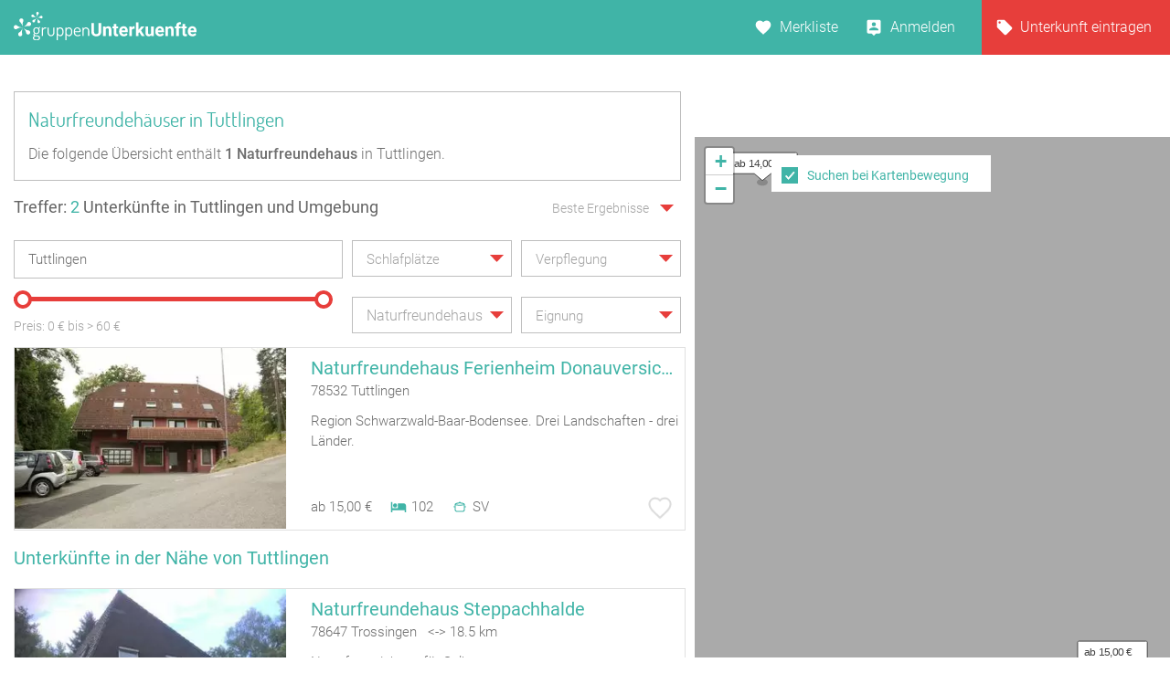

--- FILE ---
content_type: text/html; charset=UTF-8
request_url: https://www.gruppenunterkuenfte.de/naturfreundehaus__tuttlingen-NF-T.html
body_size: 23286
content:

<!DOCTYPE html>
<html lang="de">
  <head>
    <meta charset="UTF-8">

    <meta name="viewport" content="user-scalable=no, width=device-width, maximum-scale=1, initial-scale=1.0">
    <meta name="qmobile-web-app-capable" content="yes">


		<meta http-equiv="cache-control" content="no-cache">
		<meta http-equiv="pragma" content="no-cache">
		<meta http-equiv="expires" content="0">

    <title>Naturfreundehaus in Tuttlingen finden</title>

    	 <meta name="description" content="Die redaktionell gepflegte Naturfreundehaus Liste mit Gruppenunterkünften in Tuttlingen">

		<link rel='stylesheet' href='assets/site_cm2.css?v=8q=23836' type='text/css' media='all'>


<script src="js/mobile-detect.js"></script>

<link rel="stylesheet" href="leaflet/leaflet.css" crossorigin="">
<script src="leaflet/leaflet.js" crossorigin=""></script>

<link rel="stylesheet" href="leaflet/leaflet.responsive.popup.css">
<script src="leaflet/leaflet.responsive.popup.js"></script>


<script type='text/javascript' src='jsneu/gushrink_20241019_153515.js'></script>
<!--- <script src='jsneu/snazzy-info-window.js'></script> -->

<script src='jsneu/jquery.session.js'></script>

<style>
.leaflet-popup-content-wrapper {
	padding: 0px;
	border-radius: 0px;

}

.leaflet-popup-content {
		width:249px;
		min-height:280px;

		margin-left:0px;
		margin-right:0px;
}
.leaflet-container a {
	color: #40B4A7;
}


#overlay{
  position: fixed;
  top: 0;
  z-index: 100;
  width: 100%;
  height:100%;
  display: none;
  background: rgba(0,0,0,0.1);
}

.cv-spinner {
  height: 100%;
  display: flex;
  justify-content: center;
  align-items: center;
}
.spinner {
  width: 80px;
  height: 80px;
  border: 4px #ddd solid;
  border-top: 4px #2e93e6 solid;
  border-radius: 50%;
  animation: sp-anime 1.4s infinite linear;
}
@keyframes sp-anime {
  100% {
    transform: rotate(360deg);
  }
}
.is-hide{
  display:none;
}

#site-header {
}
</style>

<!-- Global site tag (gtag.js) - Google Analytics -->
<script async src="https://www.googletagmanager.com/gtag/js?id=UA-107537499-1"></script>
<script>
  window.dataLayer = window.dataLayer || [];
  function gtag(){dataLayer.push(arguments);}
  gtag('js', new Date());

  gtag('config', 'UA-107537499-1');
</script>

<link rel="stylesheet" href="css/cmstyle.css">

  </head>
  <body id="results" class="results-lp rangeslider map toggle datepicker suggestToggle">
    <header id="site-header">

      <section id="topbar">

        <div class="gr-6@desktop gr-6@desktop-wide hide@phone-pt hide@phone-ls hide@tablet-pt hide@tablet-ls">
          <div id="logo">
            <a href="https://www.gruppenunterkuenfte.de/"><img alt="" src="assets/img/logo--gh-weiss.svg" width="200"></a>
          </div>
        </div>

        <div class="hide@desktop hide@desktop-wide gr-9@phone-pt gr-9@phone-ls gr-9@tablet-pt gr-9@tablet-ls">
          <button class="resultnav">
          	<a href="https://www.gruppenunterkuenfte.de/"><img alt="" src="assets/img/icon--goback.svg" width=21 height=21></a>
          </button>
          <button id="mapbutton" class="resultnav resultnav-map" style="margin: auto;width: 80%;">
            <span class="resultnav resultnav-icon--map" style="margin-top:-10px;"></span>
            <span class="resultnav resultnav-label" style="margin-top:-10px;">Karte</span>
          </button>
          <button class="resultnav resultnav-list" style="margin: auto;width: 80%;">
            <span class="resultnav resultnav-icon--list" style="margin-top:-10px;"></span>
            <span class="resultnav resultnav-label" style="margin-top:-10px;">Liste</span>
          </button>
        </div>

        <div class="gr-6@desktop gr-6@desktop-wide gr-3@phone-pt gr-3@phone-ls gr-3@tablet-pt gr-3@tablet-ls nopad">

          <nav id="usernav">
            <ul>
              <li>
                <a href="suchergebnisse.php?type=watchlist" class="merkliste" id="MERK">Merkliste </a>
              </li>
              <li>
                  <a href="anbieter-bereich.html" class="anmelden">Anmelden</a>
              </li>
              <li>
                <a href="eintragseite.php" class="eintragen">Unterkunft eintragen</a>
              </li>
            </ul>
          </nav>

          <nav id="usernav-mobile">
            <button class="usernav-toggle">
              <img alt="" src="assets/img/icon--mobile-nav-toggle.svg">
            </button>
            <ul>
              <li>
                <a href="https://www.gruppenunterkuenfte.de/" class="eintragen">Startseite</a>
              </li>
              <li>
                <a href="suchergebnisse.php?type=watchlist" class="merkliste" id="MERK2">Merkliste </a>
              </li>
              <li>
                <a href="eintragseite.php" class="eintragen">Unterkunft eintragen</a>
              </li>
              <li>
                  <a href="anbieter-bereich.html" class="anmelden">Anmelden</a>
              </li>
              <li>
                <a href="impressum.html" class="eintragen">Impressum</a>
              </li>
              <li>
                <a href="#" class="merkliste">Kontakt</a>
              </li>
            </ul>
          </nav>

        </div>

      </section>

      <section id="topbar-white"></section>

    </header>

    <!-- MAIN SECTION START -->
    <section id="main">

      <section id="lp-header">
        <h2>Naturfreundehäuser in Tuttlingen</h2>
<p>
        Die folgende Übersicht enthält <strong><span itemprop="offerCount">1</span> Naturfreundehaus</strong> in Tuttlingen.
           </p>
      </section>


<style type="text/css">


  .mobileShow {margin-top:0px;font-size:15px;}

  /* Smartphone Portrait and Landscape */
  @media only screen
    and (min-device-width : 320px)
    and (max-device-width : 480px){
      .mobileShow {margin-top:8px;font-size:16px;}
  }

  .mobix { font-size:15px; }

  /* Smartphone Portrait and Landscape */
  @media only screen
    and (min-device-width : 320px)
    and (max-device-width : 480px){
      .mobix {font-size:15px;color: #A3A3A3;}
  }

  .cminfow {
    background: #dddddd;
  }


	.mybutton {
    display: block;
    height: 50px;
    background: #E73E3B;
    border: 0;
    width: 234px;
    color: #fff;
    cursor:pointer;
    font-size: 16px;
    text-transform: uppercase;
    -webkit-transition: .3s;
    transition: .3s;
    font-weight: 400;
	}

	.myhead2 {
    font-size: 17px;
    color: #40B4A7;
    text-decoration: none;
    font-family: 'Roboto';
	}
	.myhead3 {
		color: #6E6E6E;
    font-size: 14px;
    text-decoration: none;
    font-family: 'Roboto';
	}
	.mypreis1 {
    font-size: 14px;
    color: #6E6E6E;
    text-decoration: none;
    -webkit-transition: .3s;
    transition: .3s;
    font-family: 'Roboto';
    font-weight: 100;
	}


span.bedcount {
    background: url(assets/img/icon--bedcount.svg) no-repeat center left;
    padding-right: 12px;
    padding-left: 25px;

    font-size: 14px;
    color: #6E6E6E;
    text-decoration: none;
    -webkit-transition: .3s;
    transition: .3s;
    font-family: 'Roboto';
    font-weight: 100;
}

span.dis {
    background: url(assets/img/icon--dis.svg) no-repeat center left;
    padding-right: 12px;
    padding-left: 25px;

    font-size: 14px;
    color: #6E6E6E;
    text-decoration: none;
    -webkit-transition: .3s;
    transition: .3s;
    font-family: 'Roboto';
    font-weight: 100;

}
span.meals {
    background: url(assets/img/icon--meals.svg) no-repeat center left;
    padding-right: 12px;
    padding-left: 25px;

    font-size: 14px;
    color: #6E6E6E;
    text-decoration: none;
    -webkit-transition: .3s;
    transition: .3s;
    font-family: 'Roboto';
    font-weight: 100;

}
span.tents {
    background: url(img/icon--camps-green.svg) no-repeat center left;
    padding-right: 4px;
    padding-left: 34px;

    font-size: 14px;
    color: #6E6E6E;
    text-decoration: none;
    -webkit-transition: .3s;
    transition: .3s;
    font-family: 'Roboto';
    font-weight: 100;

}
span.cooking {
    background: url(assets/img/icon--cooking.svg) no-repeat center left;
    padding-right: 0px;
    padding-left: 25px;

    font-size: 14px;
    color: #6E6E6E;
    text-decoration: none;
    -webkit-transition: .3s;
    transition: .3s;
    font-family: 'Roboto';
    font-weight: 100;

}

@media only screen and (max-width: 575px)
{

	span.tents {
	    background: url(img/icon--camps-green.svg) no-repeat center left;
	    padding-right: 4px;
	    padding-left: 25px;
	}

}

input[type=text]::-ms-clear {
  display:none; /* This sets the cross color as red. */
  /* The cross can be hidden by setting the display attribute as "none" */
}


body#results section#main section#filter div.searchSuggest ul li a:hover {
    background: #dddddd;
}


.btnx {
  background-color: #e73e3b;
  border: none;
  color: white;
  padding: 0px 0px;
  text-align: center;
  font-size: 17px;
  margin: 0px 0px;
  transition: 0.3s;
}

.btnx:hover {
	background-color: #5CBFB4;
  color: white;
  font-size: 18px;
}


.mapitem--fullscreen {
    position: absolute;
    height:126px;
    left: 0;
    bottom: 0;
    width: 100%;
    z-index: 10000;
}

.bg-white {
    background: #fff;
}

.mkitem {
    box-shadow: 0 1px 4px rgba(41,51,57,.5);
    color: #37454d;
    margin-bottom: 8px;
    position: relative;
    width: 100%;
}

.flexbox .item__image-area {
    -webkit-flex: 1 0 auto;
    flex: 1 0 auto;
}

.item__image-area {
    float: left;
    padding: 8px 4px 8px 8px;
    width: 32.5%;
    -webkit-flex: 0 0 auto;
    flex: 0 0 auto;
    max-width: 180px;
}
*, :after, :before {
    -webkit-box-sizing: border-box;
    -moz-box-sizing: border-box;
    box-sizing: border-box;
}

.flexbox .item__flex-column {
    display: -webkit-flex;
    display: flex;
    -webkit-flex-direction: column;
    flex-direction: column;
    -webkit-justify-content: space-between;
    justify-content: space-between;
    -webkit-align-items: stretch;
    align-items: stretch;
}

.item__flex-column {
    float: left;
    width: 67.5%;
    -webkit-flex: 1 0 auto;
    flex: 1 0 auto;
}
*, :after, :before {
    -webkit-box-sizing: border-box;
    -moz-box-sizing: border-box;
    box-sizing: border-box;
}

div.bild {
   width:110px;
   height:110px;
   overflow:hidden;
}
div.bild img {
   margin-top:0px;
   margin-left:0px;
}

.shorten-long-text{
   white-space: nowrap;
   overflow: hidden;
   width: 100%;
   text-overflow: ellipsis;
}

.weiterlink {
	color:#40B4A7;
	font-weight:500;
	text-decoration: none;
}


#resultmap { position:absolute; height: 180px;margin-top:50px; }

</style>


      <!-- FILTER SECTION START -->
      <section id="filter">

        <div class="row">

          <div class="hide@phone-pt hide@phone-ls hide@tablet-pt hide@tablet-ls gr-9@desktop gr-9@desktop-wide">
            <span class="result-title" id="trefferanzeige">Treffer: <span class="highlight">2</span> Unterkünfte in Tuttlingen und Umgebung</span>
          </div>

          <div class="gr-3 hide@phone-pt hide@phone-ls hide@tablet-pt hide@tablet-ls tar filtersort">
            <dl class="dropdown single sort">
                <dt>
                  <a href="#">
                    <span class="hida">Beste Ergebnisse</span>
                    <p class="singleSel"></p>
                  </a>
                </dt>
                <dd>
                  <div class="singleSelect">
                    <ul>
                      <li><input id="sort1" name="sort" type="radio" value="Beste Ergebnisse" checked="checked"><label for="sort1">Beste Ergebnisse</label></li>
                      <li><input id="sort2" name="sort" type="radio" value="Preis aufsteigend" ><label for="sort2">Preis aufsteigend</label></li>
                      <li><input id="sort3" name="sort" type="radio" value="Preis absteigend" ><label for="sort3">Preis absteigend</label></li>
                      <li><input id="sort4" name="sort" type="radio" value="Betten aufsteigend" ><label for="sort4">Betten aufsteigend</label></li>
                      <li><input id="sort5" name="sort" type="radio" value="Betten absteigend" ><label for="sort5">Betten absteigend</label></li>
                    </ul>
                  </div>
                </dd>
              </dl>
          </div>

        </div>

        <div class="row">

          <div class="gr-12@phone-pt gr-12@phone-ls gr-12@tablet-pt gr-12@tablet-ls gr-6@desktop gr-6@desktop-wide">
            <div class="search">

              <input id="sucheingabe" type="text" class="cmxwraper2 filterinput suggestDD" data-toggle="searchSuggest" placeholder="Wo soll‘s hingehen?" value="Tuttlingen" onfocus="this.placeholder = ''" onblur="this.placeholder = 'Wo soll‘s hingehen?'">

              <div class="searchSuggest collapsed" style="width:99.5%;" >
	            	<span id="suchergebnisse">
	            	Keine Daten
	            	</span>
              </div>

              <button class="search" id="searchbutton">
                <span class="btn-icon"></span>
              </button>
            </div>
          </div>

          <div class="gr-12@phone-pt gr-12@phone-ls hide@tablet-pt hide@tablet-ls hide@desktop hide@desktop-wide tar">
            <button class="hidefirstcollapse more fold" data-toggle="hidefirst" style="font-size:14px;margin-top:6px;" id="filtertext">Filter vorhanden</button>
          </div>

          <div class="gr-12@phone-pt gr-12@phone-ls gr-6@tablet-pt gr-6@tablet-ls gr-3@desktop gr-3@desktop-wide hidefirst">
            <dl class="dropdown single filterlist">
              <dt>
                <a href="#">
                  <span class="hida">Schlafplätze</span>
                  <p class="singleSel"></p>
                </a>
              </dt>
              <dd>
                <div class="singleSelect">
                  <ul>
                    <li><input id="sp0" name="sp" type="radio" value="Schlafplätze"><label style="font-size:15px;" for="sp0">Keine Auswahl</label></li>
                    <li><input id="sp1" name="sp" type="radio" value="mind. 10 Betten" ><label style="font-size:15px;" for="sp1">mind. 10 Betten</label></li>
                    <li><input id="sp2" name="sp" type="radio" value="mind. 20 Betten" ><label style="font-size:15px;" for="sp2">mind. 20 Betten</label></li>
                    <li><input id="sp3" name="sp" type="radio" value="mind. 30 Betten" ><label style="font-size:15px;" for="sp3">mind. 30 Betten</label></li>
                    <li><input id="sp4" name="sp" type="radio" value="mind. 50 Betten" ><label style="font-size:15px;" for="sp4">mind. 50 Betten</label></li>
                    <li><input id="sp5" name="sp" type="radio" value="mind. 100 Betten" ><label style="font-size:15px;" for="sp5">mind. 100 Betten</label></li>
                  </ul>
                </div>
              </dd>
            </dl>
          </div>




          <div class="gr-12@phone-pt gr-12@phone-ls gr-6@tablet-pt gr-6@tablet-ls gr-3@desktop gr-3@desktop-wide hidefirst">
            <dl class="dropdown multi filterlist verpflegung">
              <dt>
                <a href="#">
                  <span class="hida" style="display:block;">Verpflegung</span>
                  <p class="multiSel mobileShow" style='color: #A3A3A3;line-height:40px;white-space: nowrap;'></p>
                </a>
              </dt>
              <dd>

                <div class="multiSelect">
                  <ul>
                    <li><input name='myverpflegung' id="vp1" type="checkbox" value="Vollverpflegung" ><label style="font-size:15px;" for="vp1">Vollverpflegung</label></li>
                    <li><input name='myverpflegung' id="vp2" type="checkbox" value="Selbstverpflegung" ><label style="font-size:15px;" for="vp2">Selbstverpflegung</label></li>
                    <li><input name='myverpflegung' id="vp3" type="checkbox" value="Halbpension" ><label style="font-size:15px;" for="vp3">Halbpension</label></li>
                    <li><input name='myverpflegung' id="vp4" type="checkbox" value="Übernachtung mit Frühstück" ><label style="font-size:15px;" for="vp4">Übernachtung mit Frühstück</label></li>
                  </ul>
                </div>
              </dd>
            </dl>
          </div>

        </div>

        <div class="row mt20 hidefirst">

          <div class="gr-12@phone-pt gr-12@phone-ls gr-12@tablet-pt gr-12@tablet-ls gr-6@desktop gr-6@desktop-wide ">

            <div class="wrapslider">
              <div id="rangeslider-element" style="width:96%;"></div>
              <div class="slidervalues">
                <span class="slidertitle">Preis: </span><span id="rangeslider-from"></span> € bis <span id=biggerprice></span>&nbsp;<span id="rangeslider-to"></span> €
              </div>

            </div>
          </div>

          <div class="gr-12@phone-pt gr-12@phone-ls gr-12@tablet-pt gr-12@tablet-ls gr-3@desktop gr-3@desktop-wide hidefirst">
            <dl class="dropdown multi filterlist kategorie">
                <dt>
                  <a href="#">

                    <span class="hida" style="display:none;">Kategorie</span>
                    <p class="multiSel mobileShow" style='color: #A3A3A3;line-height:40px;font-size:16px;white-space: nowrap;'>Naturfreundehaus</p>
                  </a>
                </dt>
                <dd>
                  <div class="multiSelect">
                    <ul>
                    	<li><input name='kategorie' id="BA" type="checkbox" value="Bauernhof" ><label style='font-size:15px;color: #A3A3A3;' for="BA">Bauernhof</label></li><li><input name='kategorie' id="BI" type="checkbox" value="Bildungsstätte" ><label style='font-size:15px;color: #A3A3A3;' for="BI">Bildungsstätte</label></li><li><input name='kategorie' id="CP" type="checkbox" value="Campingplatz (Bungalow)" ><label style='font-size:15px;color: #A3A3A3;' for="CP">Campingplatz (Bungalow)</label></li><li><input name='kategorie' id="FA" type="checkbox" value="Familienferienstätte" ><label style='font-size:15px;color: #A3A3A3;' for="FA">Familienferienstätte</label></li><li><input name='kategorie' id="FD" type="checkbox" value="Feriendorf" ><label style='font-size:15px;color: #A3A3A3;' for="FD">Feriendorf</label></li><li><input name='kategorie' id="HS" type="checkbox" value="Ferienhaus ab 10 Personen" ><label style='font-size:15px;color: #A3A3A3;' for="HS">Ferienhaus ab 10 Personen</label></li><li><input name='kategorie' id="FH" type="checkbox" value="Freizeitheim / Ferienheim" ><label style='font-size:15px;color: #A3A3A3;' for="FH">Freizeitheim / Ferienheim</label></li><li><input name='kategorie' id="GF" type="checkbox" value="Ferienzentrum (Gewerbl.)" ><label style='font-size:15px;color: #A3A3A3;' for="GF">Ferienzentrum (Gewerbl.)</label></li><li><input name='kategorie' id="GH" type="checkbox" value="Gästehaus" ><label style='font-size:15px;color: #A3A3A3;' for="GH">Gästehaus</label></li><li><input name='kategorie' id="HH" type="checkbox" value="Heuhotel" ><label style='font-size:15px;color: #A3A3A3;' for="HH">Heuhotel</label></li><li><input name='kategorie' id="JB" type="checkbox" value="Jugendbildungsstätte" ><label style='font-size:15px;color: #A3A3A3;' for="JB">Jugendbildungsstätte</label></li><li><input name='kategorie' id="JG" type="checkbox" value="Jugendgästehaus" ><label style='font-size:15px;color: #A3A3A3;' for="JG">Jugendgästehaus</label></li><li><input name='kategorie' id="JH" type="checkbox" value="Jugendherberge" ><label style='font-size:15px;color: #A3A3A3;' for="JH">Jugendherberge</label></li><li><input name='kategorie' id="JW" type="checkbox" value="Jugendwaldheim" ><label style='font-size:15px;color: #A3A3A3;' for="JW">Jugendwaldheim</label></li><li><input name='kategorie' id="KL" type="checkbox" value="Kloster" ><label style='font-size:15px;color: #A3A3A3;' for="KL">Kloster</label></li><li><input name='kategorie' id="NF" type="checkbox" value="Naturfreundehaus" checked='checked'><label style='font-size:15px;color: #A3A3A3;' for="NF">Naturfreundehaus</label></li><li><input name='kategorie' id="RE" type="checkbox" value="Reiterhof" ><label style='font-size:15px;color: #A3A3A3;' for="RE">Reiterhof</label></li><li><input name='kategorie' id="SS" type="checkbox" value="Segel-, Surf u. Sportschule" ><label style='font-size:15px;color: #A3A3A3;' for="SS">Segel-, Surf u. Sportschule</label></li><li><input name='kategorie' id="SL" type="checkbox" value="Schullandheim" ><label style='font-size:15px;color: #A3A3A3;' for="SL">Schullandheim</label></li><li><input name='kategorie' id="SU" type="checkbox" value="Schützenhalle" ><label style='font-size:15px;color: #A3A3A3;' for="SU">Schützenhalle</label></li><li><input name='kategorie' id="TH" type="checkbox" value="Tagungshaus / Seminarhaus" ><label style='font-size:15px;color: #A3A3A3;' for="TH">Tagungshaus / Seminarhaus</label></li><li><input name='kategorie' id="WH" type="checkbox" value="Wanderheim" ><label style='font-size:15px;color: #A3A3A3;' for="WH">Wanderheim</label></li><li><input name='kategorie' id="XX" type="checkbox" value="Sonstiges Gruppenhaus" ><label style='font-size:15px;color: #A3A3A3;' for="XX">Sonstiges Gruppenhaus</label></li><li><input name='kategorie' id="YY" type="checkbox" value="Schiffe / Seltenes" ><label style='font-size:15px;color: #A3A3A3;' for="YY">Schiffe / Seltenes</label></li><li><input name='kategorie' id="SV" type="checkbox" value="Selbstversorgerhaus" ><label style='font-size:15px;color: #A3A3A3;' for="SV">Selbstversorgerhaus</label></li><li><input name='kategorie' id="ZP" type="checkbox" value="Zeltplatz / Zeltlager" ><label style='font-size:15px;color: #A3A3A3;' for="ZP">Zeltplatz / Zeltlager</label></li>                    </ul>
                  </div>
                </dd>
              </dl>
          </div>

          <div class="gr-12@phone-pt gr-12@phone-ls gr-12@tablet-pt gr-12@tablet-ls gr-3@desktop gr-3@desktop-wide hidefirst">
            <dl class="dropdown multi filterlist">
                <dt>
                  <a href="#">
                    <span class="hida" style="display:block;">Eignung</span>
                    <p class="multiSel mobileShow" style='color: #A3A3A3;font-size:16px;white-space: nowrap;'></p>
                  </a>
                </dt>
                <dd>
                  <div class="multiSelect">
                    <ul>
                      <li><input name='myeignung' id="eg1" type="checkbox"  value="Ferienfreizeiten"><label style='font-size:15px;color: #A3A3A3;' for="eg1">Ferienfreizeiten</label></li>
                      <li><input name='myeignung' id="eg2" type="checkbox"  value="Klassenfahrten"><label style='font-size:15px;color: #A3A3A3;' for="eg2">Klassenfahrten</label></li>
                      <li><input name='myeignung' id="eg3" type="checkbox"  value="Seminare"><label style='font-size:15px;color: #A3A3A3;' for="eg3">Seminare</label></li>
                      <li><input name='myeignung' id="eg4" type="checkbox"  value="Familienfreizeiten"><label style='font-size:15px;color: #A3A3A3;' for="eg4">Familienfreizeiten</label></li>
                      <li><input name='myeignung' id="eg5" type="checkbox"  value="Chor Musikprobe"><label style='font-size:15px;color: #A3A3A3;' for="eg5">Chor Musikprobe</label></li>
                      <li><input name='myeignung' id="eg6" type="checkbox"  value="Private Feiern"><label style='font-size:15px;color: #A3A3A3;' for="eg6">Private Feiern</label></li>
                      <li><input name='myeignung' id="eg7" type="checkbox"  value="Rollstuhlgerecht"><label style='font-size:15px;color: #A3A3A3;' for="eg7">Rollstuhlgerecht</label></li>
                      <li><input name='myeignung' id="eg8" type="checkbox"  value="Zeltplatz"><label style='font-size:15px;color: #A3A3A3;' for="eg8">Zeltplatz</label></li>
                    </ul>
                  </div>
                </dd>
              </dl>
          </div>

        </div>



      </section>
      <!-- FILTER SECTION END -->

      <!-- RESULTS SECTION START -->
      <section id="results" class="row">

        <div class="gr-6@phone-pt gr-6@phone-ls gr-9@tablet-pt gr-9@tablet-ls hide@desktop hide@desktop-wide mb20">

          <span id="trefferanzeige2" class="result-title">Treffer: <span class="highlight">2</span> Unterkünfte in Tuttlingen und Umgebung</span>
        </div>

        <div class="gr-6@phone-pt gr-6@phone-ls gr-3@tablet-pt gr-3@tablet-ls hide@desktop hide@desktop-wide tar filtersort mb20">
          <dl class="dropdown single sort">
            <dt>
              <a href="#" style="padding-right:14px;">
                    <span class="hida" >Beste Ergebnisse</span>
                <p class="singleSel" style="color:#A3A3A3"></p>
              </a>
            </dt>
            <dd>
              <div class="singleSelect">
                <ul>
                  <li><input id="msort1" name="msort" type="radio" value="Beste Ergebnisse" checked="checked"><label for="msort1">Beste Ergebnisse</label></li>
                  <li><input id="msort2" name="msort" type="radio" value="Preis aufsteigend" ><label for="msort2">Preis aufsteigend</label></li>
                  <li><input id="msort3" name="msort" type="radio" value="Preis absteigend" ><label for="msort3">Preis absteigend</label></li>
                  <li><input id="msort4" name="msort" type="radio" value="Betten aufst." ><label for="msort4">Betten aufsteigend</label></li>
                  <li><input id="msort5" name="msort" type="radio" value="Betten abst." ><label for="msort5">Betten absteigend</label></li>
                </ul>
              </div>
            </dd>
          </dl>
        </div>

        <div class="gr-12" id="hausliste" style="padding-right:0px;">
          <article data-marker="marker_1" id="xmarker_1" >
            <a  id="jhausnr6425"  href="/Naturfreundehaus-Ferienheim-Donauversickerung__t6425.html">
              <div class="inner hxlink" data-picker="6425">

              <div class="entry-thumbnail gr-5 nopad">
<div class="gr-6@desktop gr-6@desktop-wide hide@phone-pt hide@phone-ls hide@tablet-pt hide@tablet-ls" style="width:100%;padding:0px;">
                <img alt="" width=297 style="height:198px;width:297px;" height=198 src="img-webp/n321x214/Naturfreundehaus-Ferienheim-Donauversickerung__t6425.webp">
</div>
<!-- MOBIL -->
          <div class="gr-6@phone-pt gr-6@phone-ls gr-9@tablet-pt gr-9@tablet-ls gr-10@tablet-ls gr-11@tablet-ls gr-12@phone-pt gr-12@phone-ls hide@desktop hide@desktop-wide" style="width:100%;padding:0px;">
          	<img alt="" src="img-webp/n321x214/Naturfreundehaus-Ferienheim-Donauversickerung__t6425.webp">
          	</div>

              </div>

              <div class="entry-info gr-7" style="padding-right:0px;">
                <div class="info-head">
<!-- DESKTOP -->
          <div class="gr-6@desktop gr-6@desktop-wide hide@phone-pt hide@phone-ls hide@tablet-pt hide@tablet-ls" style="width:100%;padding:0px;">
                  <h2 style="white-space: nowrap;overflow: hidden;text-overflow: ellipsis">Naturfreundehaus Ferienheim Donauversickerung</h2>

                  <span style="text-overflow: ellipsis;overflow: hidden;white-space: nowrap;font-family:roboto;font-style:normal;font-weight:300;font-size: 15px;color: #6E6E6E;">
78532 Tuttlingen</span>

          </div>

<!-- MOBIL -->
          <div class="gr-6@phone-pt gr-6@phone-ls gr-9@tablet-pt gr-9@tablet-ls gr-10@tablet-ls gr-11@tablet-ls gr-12@phone-pt gr-12@phone-ls hide@desktop hide@desktop-wide" style="width:100%;padding:0px;">
                  <h2>Naturfreundehaus Ferienheim Donauversickerung</h2>

                  <span style="font-family:roboto;font-style:normal;font-weight:300;font-size: 13px;color: #6E6E6E;">
78532 Tuttlingen</span>

          </div>

                </div>
                <div class="info1" style="margin-top:14px;margin-bottom:10px;">
                	Region Schwarzwald-Baar-Bodensee. Drei Landschaften - drei Länder.                </div>

          		<div class="gr-6@desktop gr-6@desktop-wide hide@phone-pt hide@phone-ls hide@tablet-pt hide@tablet-ls" style="width:100%;padding:0px;">

                <div class="info2" style="width:370px;position:absolute;bottom:10px;">
                  <div class="pricerange" style="float:left;">ab 15,00 &euro;</div>

                  <div data-balloon="Anzahl der Betten" style="float:left;padding-left:20px;"><div style="float:left;margin-top:2px;padding-right:5px;"><img alt="" style="width:18px;height:18px;" src="assets/img/icon--bedcount.svg"></div>102</div>
									<div data-balloon="Selbstverpflegung" style="float:left;padding-left:20px;"><div style="float:left;margin-top:2px;padding-right:5px;"><img alt="" style="width:18px;height:18px;" src="assets/img/icon--cooking.svg"></div>SV</div>
                </div>
                <div class="favorite " data-balloon="Merken" data-balloon-pos="up" onclick='WatchList2(6425,this);return false;'></div>
               </div>
<!-- MOB -->
                <div class="gr-6@phone-pt gr-6@phone-ls gr-9@tablet-pt gr-9@tablet-ls gr-10@tablet-ls gr-11@tablet-ls gr-12@phone-pt gr-12@phone-ls hide@desktop hide@desktop-wide" style="padding:0px;margin-top:-2px;">

                 <div class="info2">
                  <span class="pricerange">ab 15,00 &euro;&nbsp;</span>
                    <div style="margin-top:-2px;">


                  <span class="bedcount" data-balloon="Anzahl der Betten">102</span>
	<span class="cooking" data-balloon="Selbstverpflegung">SV</span>
										</div>
                	</div>
<!--
                	<div  class="favorite " data-balloon="Merken" data-balloon-pos="up" style="position:absolute;bottom:18px;" onclick='WatchList2(6425,this);return false;'>X</div>
-->
                </div>

              </div>

              </div>
            </a>
          </article>
<article>
	<div class="inner">
		<h2 style="color: #40B4A7;font-family:'Roboto';font-size:20px;white-space: nowrap;overflow: hidden;text-overflow: ellipsis;margin-top:20px;margin-bottom:20px;height:23px;">
		Unterkünfte in der Nähe von Tuttlingen			</h2>
	</div>
</article>
          <article data-marker="marker_2" id="xmarker_2" >
            <a  id="jhausnr4440"  href="/Naturfreundehaus-Steppachhalde__i4440.html">
              <div class="inner hxlink" data-picker="4440">

              <div class="entry-thumbnail gr-5 nopad">
<div class="gr-6@desktop gr-6@desktop-wide hide@phone-pt hide@phone-ls hide@tablet-pt hide@tablet-ls" style="width:100%;padding:0px;">
                <img alt="" width=297 style="height:198px;width:297px;" height=198 src="img-webp/n321x214/Naturfreundehaus-Steppachhalde__t4440.webp">
</div>
<!-- MOBIL -->
          <div class="gr-6@phone-pt gr-6@phone-ls gr-9@tablet-pt gr-9@tablet-ls gr-10@tablet-ls gr-11@tablet-ls gr-12@phone-pt gr-12@phone-ls hide@desktop hide@desktop-wide" style="width:100%;padding:0px;">
          	<img alt="" src="img-webp/n321x214/Naturfreundehaus-Steppachhalde__t4440.webp">
          	</div>

              </div>

              <div class="entry-info gr-7" style="padding-right:0px;">
                <div class="info-head">
<!-- DESKTOP -->
          <div class="gr-6@desktop gr-6@desktop-wide hide@phone-pt hide@phone-ls hide@tablet-pt hide@tablet-ls" style="width:100%;padding:0px;">
                  <h2 style="white-space: nowrap;overflow: hidden;text-overflow: ellipsis">Naturfreundehaus Steppachhalde</h2>

                  <span style="text-overflow: ellipsis;overflow: hidden;white-space: nowrap;font-family:roboto;font-style:normal;font-weight:300;font-size: 15px;color: #6E6E6E;">
78647 Trossingen&nbsp;&nbsp;&nbsp;&lt;-&gt; 18.5 km</span>

          </div>

<!-- MOBIL -->
          <div class="gr-6@phone-pt gr-6@phone-ls gr-9@tablet-pt gr-9@tablet-ls gr-10@tablet-ls gr-11@tablet-ls gr-12@phone-pt gr-12@phone-ls hide@desktop hide@desktop-wide" style="width:100%;padding:0px;">
                  <h2>Naturfreundehaus Steppachhalde</h2>

                  <span style="font-family:roboto;font-style:normal;font-weight:300;font-size: 13px;color: #6E6E6E;">
78647 Trossingen</span>

          </div>

                </div>
                <div class="info1" style="margin-top:14px;margin-bottom:10px;">
                	Naturfreundehaus für Selbstversorger                </div>

          		<div class="gr-6@desktop gr-6@desktop-wide hide@phone-pt hide@phone-ls hide@tablet-pt hide@tablet-ls" style="width:100%;padding:0px;">

                <div class="info2" style="width:370px;position:absolute;bottom:10px;">
                  <div class="pricerange" style="float:left;">ab 14,00 &euro;</div>

                  <div data-balloon="Anzahl der Betten" style="float:left;padding-left:20px;"><div style="float:left;margin-top:2px;padding-right:5px;"><img alt="" style="width:18px;height:18px;" src="assets/img/icon--bedcount.svg"></div>37</div>
                  <div data-balloon="Behindertengerecht" style="float:left;padding-left:20px;"><div style="float:left;margin-top:2px;padding-right:5px;"><img alt="" style="width:18px;height:18px;" src="assets/img/icon--dis.svg"></div>ganz</div>
									<div data-balloon="Selbstverpflegung" style="float:left;padding-left:20px;"><div style="float:left;margin-top:2px;padding-right:5px;"><img alt="" style="width:18px;height:18px;" src="assets/img/icon--cooking.svg"></div>SV</div>
                </div>
                <div class="favorite " data-balloon="Merken" data-balloon-pos="up" onclick='WatchList2(4440,this);return false;'></div>
               </div>
<!-- MOB -->
                <div class="gr-6@phone-pt gr-6@phone-ls gr-9@tablet-pt gr-9@tablet-ls gr-10@tablet-ls gr-11@tablet-ls gr-12@phone-pt gr-12@phone-ls hide@desktop hide@desktop-wide" style="padding:0px;margin-top:-2px;">

                 <div class="info2">
                  <span class="pricerange">ab 14,00 &euro;&nbsp;</span>
                    <div style="margin-top:-2px;">


                  <span class="bedcount" data-balloon="Anzahl der Betten">37</span>
                  <span class="dis" data-balloon="Behindertengerecht">ganz</span>
	<span class="cooking" data-balloon="Selbstverpflegung">SV</span>
										</div>
                	</div>
<!--
                	<div  class="favorite " data-balloon="Merken" data-balloon-pos="up" style="position:absolute;bottom:18px;" onclick='WatchList2(4440,this);return false;'>X</div>
-->
                </div>

              </div>

              </div>
            </a>
          </article>
        </div>


      </section>
      <!-- RESULTS SECTION END -->

      <!-- PAGINATION SECTION START -->
      <section id="pagination" class="row">

        <div class="gr-12">
<span class="title">1 - 2 von 2 Unterk&uuml;nften</span>
          <ul></ul>        </div>
      </section>
      <!-- PAGINATION SECTION END -->

    </section>
    <!-- MAIN SECTION END -->


<div id="overlay">
  <div class="cv-spinner">
    <span class="spinner"></span>
  </div>
</div>

    <section id="resultmap"></section>

		<section id="js-mapitem-fullscreen" class="mapitem--fullscreen" style="z-index:1000;display:none;">
					<a id=item_hauslink2 href="/Naturfreundehaus-Steppachhalde__i4440.html" class="active">
            <article class="mkitem bg-white" data-item="13702" style="height:100%">

          		<div class="item__image-area">

								<div class="item__image-wrapper item__image-wrapper--mapview pos-relative mkitem" style="height:110px;width:110px;overflow:hidden;">
								<img id="item_hausbild" class="item__image border-radius" src="" alt="Relais-Königsberg" itemprop="photo" style="height:110px;overflow:hidden;">
								</div>

          		</div>

          		<div class="item__flex-column" style="padding-left:10px;padding-top:13px;">

								<h3 style="margin-bottom:0px;height:18px;" class="shorten-long-text"><b id="item_name" style="color: #40B4A7;font-size:13px;font-weight:400;font-family: 'Roboto';">Relais Königsberg</b></h3>

									<div class="servcieicons" style="font-size:12px;margin-top:10px;">
										<table >
											<tr>
												<td style="width:30px;">
													<img alt="" style="position:relative;top:5px;width:18px;height:18px;" src="assets/img/icon--bedcount.svg">
												</td>
												<td>
													<span id=item_bettenzahl>40</span>&nbsp;&nbsp;<span id=item_text_betten>Betten</span>
												</td>
											</tr>
											<tr>
												<td>
													<img alt="" style="position:relative;top:5px;width:18px;height:18px;" src="assets/img/icon--meals.svg">
												</td>
													<td>
														<span id=item_verpflegung >Selbst- und Vollverpflegung</span>
													</td>
											</tr>
										</table>

										<table style="margin-top:14px;">
											<tr >
												<td style="width:70%;">
													<span id="item_preis_a"><b id="item_preis" style="">12,34</b> Nacht</span>
													<span id="item_preis_b">Preis auf Anfrage</span>
												</td>
												<td style="width:20%;padding-top:4px;padding-right:15px;">
													<a class="weiterlink" id=item_hauslink href=https://www.gruppenunterkuenfte.de><b>mehr&nbsp;...</b></a>
												</td>
											</tr>
										</table>

					        </div>
							</div>
             </article>
          </a>

    </section>


    <div id="map-filter-switch" style="width:240px;margin-left:34px;height:40px;margin-top:60px;">
		    <div style="margin-top:0px;margin-left:-6px;display:none;" id="mapbuttonsuche">
		    	<button class="btnx" style="cursor:pointer;height:50px;width:240px;border-style:none;" id="suchehierwiederholen" type="button" aria-busy="false">Suche hier wiederholen</button>
		    </div>

	    	<div style="margin-left:5px;margin-top:7px;" id="mapbuttonkarte">
	    		<input  type="checkbox" id="usemap"> <label for="usemap">Suchen bei Kartenbewegung</label>
	      </div>
    </div>


		<footer>


      <div class="container">



        <div class="footer-area hide@phone-pt hide@phone-ls gr-6@tablet-pt gr-6@tablet-ls gr-3@desktop gr-3@desktop-wide">
          
          <h4>Beliebte Regionen</h4>
          
          <ul>
            
<li><a href="franken__r1.html" title="Franken">Franken</a></li><li><a href="mittelhessen-R.html" title="Mittelhessen">Mittelhessen</a></li><li><a href="hochsauerland-R.html" title="Hochsauerland">Hochsauerland</a></li><li><a href="allgaeu__r135.html" title="Allgäu">Allgäu</a></li><li><a href="pfaelzerwald-R.html" title="Pfälzerwald">Pfälzerwald</a></li><li><a href="binnenland-schleswig-holstein-R.html" title="Binnenland Schleswig-Holstein">Binnenland Schleswig-Holstein</a></li><li><a href="eifel__r45.html" title="Eifel">Eifel</a></li><li><a href="biosphaerenreservat-oberlausitzer-heide-und-teichlandschaft-R.html" title="Biosphärenreservat Oberlausitzer Heide- und Teichlandschaft">Biosphärenreservat Oberlausitzer Heide- und Teichlandschaft</a></li><li><a href="norddeutschland-R.html" title="Norddeutschland">Norddeutschland</a></li><li><a href="mitteldeutschland-R.html" title="Mitteldeutschland">Mitteldeutschland</a></li>            
          </ul>
        
        </div>
        
        <div class="footer-area hide@phone-pt hide@phone-ls gr-6@tablet-pt gr-6@tablet-ls gr-3@desktop gr-3@desktop-wide">
          
          <h4>Beliebte Kategorien</h4>
          
          <ul>
            
<li><a href="ferienzentrum-gewerbl-.htm" title="Ferienzentrum (Gewerbl.)">Ferienzentrum (Gewerbl.)</a></li><li><a href="bildungsstaette.htm" title="Bildungsstätte">Bildungsstätte</a></li><li><a href="kloster.htm" title="Kloster">Kloster</a></li><li><a href="campingplatz-bungalow-.htm" title="Campingplatz (Bungalow)">Campingplatz (Bungalow)</a></li><li><a href="jugendgaestehaus.htm" title="Jugendgästehaus">Jugendgästehaus</a></li><li><a href="reiterhof.htm" title="Reiterhof">Reiterhof</a></li><li><a href="schuetzenhalle.htm" title="Schützenhalle">Schützenhalle</a></li><li><a href="schullandheim.htm" title="Schullandheim">Schullandheim</a></li><li><a href="feriendorf.htm" title="Feriendorf">Feriendorf</a></li><li><a href="tagungshaus-seminarhaus.htm" title="Tagungshaus / Seminarhaus">Tagungshaus / Seminarhaus</a></li>            
          </ul>
        
        </div>
        
        <div class="footer-area hide@phone-pt hide@phone-ls gr-6@tablet-pt gr-6@tablet-ls gr-3@desktop gr-3@desktop-wide">
          
          <h4>Verzeichnis</h4>
          
          <ul>
            <li><a href="touristische-region.htm" title="Unterkünfte nach Region">Unterkünfte nach Region</a></li>
            <li><a href="verzeichnis-bundesland.htm" title="Unterkünfte nach Bundesland">Unterkünfte nach Bundesland</a></li>
            <li><a href="gruppenhaus.htm" title="Unterkünfte nach Kategorie">Unterkünfte nach Kategorie</a></li>
            <li><a href="verzeichnis-stadt.htm" title="Unterkünfte nach Stadt A-Z">Unterkünfte nach Stadt A-Z</a></li>
            <li><a href="verzeichnis-haus.htm" title="Unterkünfte nach Name A-Z">Unterkünfte nach Name A-Z</a></li>
            <li><a href="verzeichnis-bundesland.htm#ausland" title="Unterkünfte im Ausland">Unterkünfte im Ausland</a></li>
          </ul>
          
        </div>
        
        <div class="footer-area hide@phone-pt hide@phone-ls gr-6@tablet-pt gr-6@tablet-ls gr-3@desktop gr-3@desktop-wide">
        
          <h4>Neue Unterkünfte</h4>
          
          <ul>
<li><a href='Skihuette-Wildschoenau-Tirol__t16636.html' title='Skihütte Wildschönau Tirol / Wildschönau'>Skihütte Wildschönau Tirol</a></li>
<li><a href='Alter-Rosshof__t16630.html' title='Alter Roßhof / Geithain'>Alter Roßhof</a></li>
<li><a href='Schloss-Krugsdorf__t16621.html' title='Schloss Krugsdorf / Krugsdorf'>Schloss Krugsdorf</a></li>
<li><a href='Maschinenhaus-Gross-Neuendorf__t16629.html' title='Maschinenhaus Groß Neuendorf / Letschin'>Maschinenhaus Groß Neuendorf</a></li>
<li><a href='Das-kleine-Seminarhaus-am-Wald__t15924.html' title='Das kleine Seminarhaus am Wald / Bad Zwesten'>Das kleine Seminarhaus am Wald</a></li>
<li><a href='Zeltplatz-DPSG-Dinklage-Pfadfinder-und-Jugendzeltplatz-Oldenburger-Muensterland__t16623.html' title='Zeltplatz DPSG Dinklage (Pfadfinder- und Jugendzeltplatz Oldenburger-Münsterland / Dinklage'>Zeltplatz DPSG Dinklage (Pfadfinder- und Jugendzeltplatz Oldenburger-Münsterland</a></li>
          </ul>
          
        </div>
        
        <div class="copy hide@phone-pt hide@phone-ls hide@tablet-pt hide@tablet-ls" style="font-family:'Roboto';font-size:15px;font-weight:300">
          <ul>
            <li><a href="kontakt.html">Kontakt</a></li>
            <li><a href="agb.html">AGB/Datenschutz</a></li>
            <li><a href="impressum.html">Impressum</a></li>
            <li>8.4.16</li>
          </ul>
        </div>

        <div class="copyMobile hide@desktop hide@desktop-wide">
          <ul>
            <li><a href="impressum.html">Impressum</a></li>
            <li><a href="agb.html">AGB/Datenschutz</a></li>
            <li><a href="kontakt.html">Kontakt</a></li>
            <li>8.4.16</li>
            
          </ul>
        </div>

      </div>
    </footer>



<script>

var lastsuggest="";
		function addletztesuche(text1,anzahl,linkref,limage)
		{
			//alert("COOKIE DAZU");

			//console.log("ADD:"+q);
			//console.log("TEXT1:"+text1);
			//console.log("ANZAHL:"+anzahl);
			//console.log("Letztesuche:"+letztesuche);

			for(var y=1;y<=5;y++) {

				var v2="lastsearch"+y;
				val=$.cookie(v2);

				if (val === undefined) {
				} else {
					if(val==text1) {
						return;
					}
				}
			}

			for(var y=4;y>0;y--) {
				var v1="lastsearch";
				var z=parseInt(y+1);
				v1=v1+z;

				var v2="lastsearch"+y;
				val=$.cookie(v2);

				if (val === undefined) {
				} else {
					$.cookie(v1, val, { expires: 366, path: '/' });   // move
				}

				// text1
				var v1="lastsearch_t1_";  // text1
				var z=parseInt(y+1);
				v1=v1+z;

				var v2="lastsearch_t1_"+y;
				val=$.cookie(v2);

				if (val === undefined) {
				} else {
					$.cookie(v1, val, { expires: 366, path: '/' });   // move
				}

		    // ------------------------------------------------------------
				// anz
				var v1="lastsearch_anz_";  // anzahl
				var z=parseInt(y+1);
				v1=v1+z;

				var v2="lastsearch_anz_"+y;
				val=$.cookie(v2);

				if (val === undefined) {
				} else {
					$.cookie(v1, val, { expires: 366, path: '/' });   // move
				}

		    // ------------------------------------------------------------
				// anz
				var v1="lastsearch_image_";  // anzahl
				var z=parseInt(y+1);
				v1=v1+z;

				var v2="lastsearch_image_"+y;
				val=$.cookie(v2);

				if (val === undefined) {
				} else {
					$.cookie(v1, val, { expires: 366, path: '/' });   // move
				}

		    // ------------------------------------------------------------
		    // ls
				var v1="lastsearch_ls_";  // letztesuche
				var z=parseInt(y+1);
				v1=v1+z;

				var v2="lastsearch_ls_"+y;
				val=$.cookie(v2);

				if (val === undefined) {
				} else {
					$.cookie(v1, val, { expires: 366, path: '/' });   // move
				}
			}

			$.cookie("lastsearch1",text1, { expires: 366, path: '/' });

			$.cookie("lastsearch_t1_1",text1, { expires: 366, path: '/' });
			$.cookie("lastsearch_anz_1",anzahl, { expires: 366, path: '/' });
			$.cookie("lastsearch_ls_1",linkref, { expires: 366, path: '/' });
			$.cookie("lastsearch_image_1",limage, { expires: 366, path: '/' });
		}

     function showsuggestblock(e)
     {
          var elemName = e.attr('data-toggle');
          var elem = $('.'+elemName);

          elem.removeClass('collapsed').promise().done(function(){

            e.addClass('open');
            $('.suggestDD').addClass('open');

            if( $('body#home').length ){
              if(!$('body.desktop').length && !$('body.desktop-wide').length){
								$('html, body').animate({
								    scrollTop: ($('.searchSuggest').first().offset().top-70)
								},700);
              }
            }

            if( $('body#results').length ){
              if(!$('body.desktop').length && !$('body.desktop-wide').length){
                //$.scrollTo('.searchSuggest',600, {offset:-70});

								$('html, body').animate({
								    scrollTop: ($('.searchSuggest').first().offset().top-70)
								},700);
              }
            }

          });
      }

function suggestToggle()
{

	  // ----------------------------------------------------------------
		function showletztesuchen()
		{
			var lsa="";
			var cc=1;

			suggestpos=-1;
			suggestanz=0;
			suggestart=1;

			var da2=0;
			var found=0;//icon-uhr.svg
			for(var y=1;y<=5;y++) {
				var ls=$.cookie("lastsearch"+y);
				if (ls === undefined) {
				} else {
					if(ls.length>0) {


						var ls_anz=$.cookie("lastsearch_anz_"+y);
						var ls_t1=$.cookie("lastsearch_t1_"+y);
						var ls_ls=$.cookie("lastsearch_ls_"+y);

						var v="<li name=\"selbox"+cc+"\" data-rb=\"rb\" onclick='rclick(\""+ls+"\");'><a data-rb=\"rb\" onclick='rclick(\""+ls+"\");' href='javascript:rclick(\""+ls+"\");'><i data-rb=\"rb\" class=\"xicon-mapicon-uhr xs\"></i>"+ls+" ("+ls_anz+")"+"<span>"+ls_ls+" XYZ</span></a></li>\n";

						var aus="";

						if(da2==0) {
					    aus=aus+"<ul class='houses'>";
					    aus=aus+"<li class=\"title\">Letzte Suchen</li>";
					    da2=1;
						}

						aus=aus+'<li id="suggestid'+suggestanz+'"><a id="suggestlid'+suggestanz+'" data-cm1="'+ls_t1+'" data-cm2="'+ls_anz+'" data-cm3="'+ls_ls+'" data-cm4="" href="'+ls_ls+'&vs=1&seite=0">';
						aus=aus+'<span class="name">'+ls_t1+'</span>';
						if(ls_anz=="undefined") ls_anz="";
						aus=aus+'<span class="count"><span class="countNum"></span> '+ls_anz+'</span>';
						//aus=aus+'<span class="count"><span class="countNum"></span></span>';
						aus=aus+'</a></li>';
						suggestanz++;

				  	lsa=lsa+aus;
				  	found++;
				  	cc++;
				  }
				}
			}


			if(found>0) {
				$('#suchergebnisse').html("<ul>"+lsa+"</ul>");
				suggestpos=0;
				$("#suggestid0").css("background-color","#dddddd");

				curpos=1;
			} else {  // Nichts da?
				$('#suchergebnisse').html("<ul><li data-rb=\"rb\"><a href='javascript:void(0)'><span style='margin-top:8px;font-size:16px;line-height:25px;'>Suche nach Ort, Land, Region, Hausnamen</span></a></li></ul>");
			}
		}

		// ----------------------------------------------------------------

	// ----------------------------------------------------------------
  function closeDD(e){

  	suggestart=0;

    var elemName = e.attr('data-toggle');
    var elem = $('.'+elemName);

    elem.addClass('collapsed').promise().done(function(){

      $(this).removeClass('open');
      $('.collapse').removeClass('open');
    });
  }


	$(".suggestDD").focusin(function(){
		if($(".suggestDD").val().length==0) {
			if(suggestart==0) {
				showletztesuchen();
				if(suggestanz>0) {
					firstin=1;
					showsuggestblock($(this));
				}
			}
		}
	});


  $('.suggestDD')
    .on('keyup',
      function(event){
        if( !$(this).val() ) {
        	lastsuggest="";
        	if(event.which==38 || event.which==40 || event.which==13) {
        	} else {
      			showletztesuchen();
      		}

        	if(suggestanz==0) {
	          closeDD($(this));
          }
        } else {

	      	var osx=$(this).val();


	      	if(osx!=lastsuggest) {
						$.ajax({
						  url: "ajaxhomesuche.php",
						  dataType: 'json',
						  data: "q="+osx
						})
						.done(function( json ) {
							lastsuggest=osx;

							var aus="";
							var da1=0;
							var da2=0;


							suggestpos=-1;
							suggestanz=0;
							suggestart=2;

							var wd=0;

							$.each(json, function(i, item) {
								if(item.header.title=='Städte') {
									var found=0;

									$.each(item.data, function(i2, item2) {

										if(da1==0) {
									    aus=aus+"<ul>";
									    aus=aus+"<li class=\"title\">Städte und Regionen</li>";
									    da1=1;
									  }

	      						aus=aus+'<li id="suggestid'+suggestanz+'"><a id="suggestlid'+suggestanz+'" data-cm1="'+item2.primary+'" data-cm2="'+item2.anzahl+'" data-cm3="'+item2.linkref+'" data-cm4="" href="'+item2.linkref+'&vs=1&seite=0">';
	      						aus=aus+'<span class="name">'+item2.primary+'</span>';
	      						aus=aus+'<span class="count"><span class="countNum"></span> '+item2.anzahl+'</span>';
	      						//aus=aus+'<span class="count"><span class="countNum"></span></span>';
	      						aus=aus+'</a></li>';

	      						suggestanz++;

	      						if(wd==0) {
	      							$('#linkref').val(item2.linkref+'&vs=5&seite=0');
	      							wd=1;
	      						}

	      						found++;
									});
									if(da1==1) {
										aus=aus+"</ul>";
									}
							  }

								if(item.header.title=='Unterkünfte') {
									$.each(item.data, function(i2, item2) {
										if(da2==0) {
									    aus=aus+"<ul class='houses'>";
									    aus=aus+"<li class=\"title\">Gruppenunterkünfte</li>";
									    da2=1;
										}

	      						aus=aus+'<li id="suggestid'+suggestanz+'"><a id="suggestlid'+suggestanz+'" data-cm1="'+item2.primary+'" data-cm2="'+item2.anzahl+'" data-cm3="'+item2.linkref+'" data-cm4="'+item2.image+'" href="'+item2.linkref+'&vs=26&seite=0'+'">';

	      						aus=aus+'<div style="float:left;width:71%" class="name">'+item2.primary+'</div>';

	      						//aus=aus+'<span class="thumb"><img src="../'+item2.image+'"></span>';
	      						aus=aus+'<div><img src="../'+item2.image+'"></div>';
	      						aus=aus+'</a></li>';

	      						suggestanz++;

										found++;

										if(wd==0) {
											$('#linkref').val(item2.linkref+'&vs=6&seite=0');
											wd=1;
										}
									});

									if(da2==1) {
										aus=aus+"</ul>";
									}
							  }
							});

							//var obj = jQuery.parseJSON( data );

							// ajaxhomesuche.php

							if(da1==0 && da2==0) {
								$('#linkref').val("");

								aus=aus+"<ul class='houses'><li><a href=\"#\"><span class=\"name\">Keine Ergebnisse</span></li></ul>";
							}

							$("#suchergebnisse").html(aus);

							if(suggestanz>0) {
								suggestpos=0;
								$("#suggestid0").css("background-color","#dddddd");
							}

							$('[id^="suggestlid"]').click(function() {

								addletztesuche($(this).data("cm1"),$(this).data("cm2"),$(this).data("cm3"),$(this).data("cm4"));

								//event.preventDefault();
							});

						})
					}

        	showsuggestblock($(this));
        }
      });
}



 var keyStr = "ABCDEFGHIJKLMNOP" +
               "QRSTUVWXYZabcdef" +
               "ghijklmnopqrstuv" +
               "wxyz0123456789+/" +
               "=";
  function decode64(input) {
     var output = "";
     var chr1, chr2, chr3 = "";
     var enc1, enc2, enc3, enc4 = "";
     var i = 0;

     // remove all characters that are not A-Z, a-z, 0-9, +, /, or =
     var base64test = /[^A-Za-z0-9\+\/\=]/g;
     if (base64test.exec(input)) {
        alert("There were invalid base64 characters in the input text.\n" +
              "Valid base64 characters are A-Z, a-z, 0-9, '+', '/',and '='\n" +
              "Expect errors in decoding.");
     }
     input = input.replace(/[^A-Za-z0-9\+\/\=]/g, "");

     do {
        enc1 = keyStr.indexOf(input.charAt(i++));
        enc2 = keyStr.indexOf(input.charAt(i++));
        enc3 = keyStr.indexOf(input.charAt(i++));
        enc4 = keyStr.indexOf(input.charAt(i++));

        chr1 = (enc1 << 2) | (enc2 >> 4);
        chr2 = ((enc2 & 15) << 4) | (enc3 >> 2);
        chr3 = ((enc3 & 3) << 6) | enc4;

        output = output + String.fromCharCode(chr1);

        if (enc3 != 64) {
           output = output + String.fromCharCode(chr2);
        }
        if (enc4 != 64) {
           output = output + String.fromCharCode(chr3);
        }

        chr1 = chr2 = chr3 = "";
        enc1 = enc2 = enc3 = enc4 = "";

     } while (i < input.length);

     return(output);
     //return unescape(output);
  }


function killallmarkers()
{
	curCLICKED=-1;
	//console.log("killallmarkers()");

	remove_all_bubbles();

	markers.forEach(function callback(marker) {
		map.removeLayer(marker);
	});
}


//modus  1: over
//modus  0: out
function picker_colorchange2(elem,evt,modus)
{
	remove_all_bubbles()
	var hsnr=$(elem).data("picker");  // HAUS auf bild

	markers.forEach(function callback(marker) {
		var cmindex=marker.options.cmindex;
		//console.log(cmindex);
		if(hsnr==marker.options.hausnr && modus==1) {
			marker.setIcon(markersblueicons[cmindex]);

			marker.setZIndexOffset(5000);
			curCLICKED=hsnr;
			//console.log("X400");
		} else {
			marker.setIcon(markersnormalicons[cmindex]);
			marker.setZIndexOffset(10);
		}
	});
}



var markers = new Array();
var markersnormalicons = new Array();
var markersblueicons = new Array();

var map;
var mysort="standard";


var markerimage_n2='<svg width="80" height="41" xmlns="https://www.w3.org/2000/svg" version="1.1" enable-background="new 0 0 52 41" xml:space="preserve">'+
' <g>'+
'  <path stroke="null" id="svg_1" d="m39.99731,39.35299c-3.29412,0 -5.96236,-1.66434 -5.96236,-3.71907c0,-2.05473 2.66824,-3.71907 5.96236,-3.71907c3.29412,0 5.96236,1.66434 5.96236,3.71907c0,2.05473 -2.66824,3.71907 -5.96236,3.71907z" opacity="undefined" fill="#888888"/>'+
'  <path id="svg_3" d="m78.17172,25.08187c0,0.616 -0.71114,1.116 -1.59091,1.116l-27.17757,0l-9.34661,7.531l-8.81525,-7.531l-27.70893,0c-0.87818,0 -1.59091,-0.5 -1.59091,-1.116l0,-20.863c0,-0.616 0.71273,-1.116 1.59091,-1.116l73.04997,0c0.87977,0 1.59091,0.5 1.59091,1.116l0,20.863l-0.00159,0l-0.00001,0l-0.00001,0z" stroke-miterlimit="10" fill="#FFFFFF" stroke="#444444"/>'+
'  <text stroke="null" transform="matrix(1.29986 0 0 1.24517 -18.6305 -5.56707)" xml:space="preserve" text-anchor="start" font-family="Helvetica, Arial, sans-serif" font-size="9" id="svg_2" y="20.06675" x="21.44479" stroke-width="0" fill="#444444">${PREISXX}</text>'+
' </g>'+
'</svg>';


var markerimage_n3_zoom='<svg width="80" height="41" xmlns="https://www.w3.org/2000/svg" version="1.1" enable-background="new 0 0 52 41" xml:space="preserve">'+
' <g>'+
'  <title>Layer 34</title>'+
' <path stroke="null" id="svg_1" d="m39.99731,39.35299c-3.29412,0 -5.96236,-1.66434 -5.96236,-3.71907c0,-2.05473 2.66824,-3.71907 5.96236,-3.71907c3.29412,0 5.96236,1.66434 5.96236,3.71907c0,2.05473 -2.66824,3.71907 -5.96236,3.71907z" opacity="undefined" fill="#888888"/>'+
' <path id="svg_3" d="m78.17172,25.08187c0,0.616 -0.71114,1.116 -1.59091,1.116l-27.17757,0l-9.34661,7.531l-8.81525,-7.531l-27.70893,0c-0.87818,0 -1.59091,-0.5 -1.59091,-1.116l0,-20.863c0,-0.616 0.71273,-1.116 1.59091,-1.116l73.04997,0c0.87977,0 1.59091,0.5 1.59091,1.116l0,20.863l-0.00159,0l-0.00001,0l-0.00001,0z" stroke-miterlimit="10" fill="#E73E3B" stroke="#FFFFFF"/>'+
'  <text stroke="null" transform="matrix(1.29986 0 0 1.24517 -18.6305 -5.56707)" xml:space="preserve" text-anchor="start" font-family="Helvetica, Arial, sans-serif" font-size="9" id="svg_2" y="20.06675" x="21.44479" stroke-width="0" fill="#FFFFFF">${PREISXX}</text>'+
' </g>'+
'</svg>';

// --------------------------------------------------------------------


var mob_markerimage_n2='<svg width="68" height="41" xmlns="https://www.w3.org/2000/svg" xml:space="preserve" enable-background="new 0 0 52 41" version="1.1">'+
'	 <g>'+
'	  <path id="svg_1" d="m33.92809,37.61853c-3.13094,0 -5.667,-1.26781 -5.667,-2.833c0,-1.56519 2.53606,-2.833 5.667,-2.833c3.13094,0 5.667,1.26781 5.667,2.833c0,1.56519 -2.53606,2.833 -5.667,2.833z" opacity="undefined" fill="#888888"/>'+
'	  <path stroke="#444444" id="svg_3" d="m66.27457,25.08187c0,0.616 -0.60015,1.116 -1.34262,1.116l-22.936,0l-7.8879,7.531l-7.43947,-7.531l-23.38443,0c-0.74112,0 -1.34262,-0.5 -1.34262,-1.116l0,-20.863c0,-0.616 0.6015,-1.116 1.34262,-1.116l61.64915,0c0.74247,0 1.34262,0.5 1.34262,1.116l0,20.863l-0.00134,0l-0.00001,0l-0.00001,0z" stroke-miterlimit="10" fill="#FFFFFF"/>'+
'	  <text fill="#444444" stroke-width="0" x="24.44479" y="20.06675" id="svg_2" font-size="10" font-family="Helvetica, Arial, sans-serif" text-anchor="start" xml:space="preserve" transform="matrix(1.29986 0 0 1.24517 -22.638 -5.3166)" stroke="null">${PREISXX}</text>'+
'	 </g>'+
'	</svg>';


var mob_markerimage_n3_zoom='<svg width="68" height="41" xmlns="https://www.w3.org/2000/svg" xml:space="preserve" enable-background="new 0 0 52 41" version="1.1">'+
'	 <g>'+
'	  <path id="svg_1" d="m33.92809,37.61853c-3.13094,0 -5.667,-1.26781 -5.667,-2.833c0,-1.56519 2.53606,-2.833 5.667,-2.833c3.13094,0 5.667,1.26781 5.667,2.833c0,1.56519 -2.53606,2.833 -5.667,2.833z" opacity="undefined" fill="#888888"/>'+
'	  <path stroke="#888888" id="svg_3" d="m66.27457,25.08187c0,0.616 -0.60015,1.116 -1.34262,1.116l-22.936,0l-7.8879,7.531l-7.43947,-7.531l-23.38443,0c-0.74112,0 -1.34262,-0.5 -1.34262,-1.116l0,-20.863c0,-0.616 0.6015,-1.116 1.34262,-1.116l61.64915,0c0.74247,0 1.34262,0.5 1.34262,1.116l0,20.863l-0.00134,0l-0.00001,0l-0.00001,0z" stroke-miterlimit="10" fill="#E73E3B"/>'+
'	  <text fill="#FFFFFF" stroke-width="0" x="24.44479" y="20.06675" id="svg_2" font-size="10" font-family="Helvetica, Arial, sans-serif" text-anchor="start" xml:space="preserve" transform="matrix(1.29986 0 0 1.24517 -22.638 -5.3166)" stroke="null">${PREISXX}</text>'+
'	 </g>'+
'	</svg>';



	var md = new MobileDetect(window.navigator.userAgent);


	var hauslist=new Array();
	var markerids=new Array();

	var hausdisplaymobile=new Array();

function detectmobile()
{
	var isMobile = false; //initiate as false
	// device detection
	if (/(android|bb\d+|meego).+mobile|avantgo|bada\/|blackberry|blazer|compal|elaine|fennec|hiptop|iemobile|ip(hone|od)|ipad|iris|kindle|Android|Silk|lge |maemo|midp|mmp|netfront|opera m(ob|in)i|palm( os)?|phone|p(ixi|re)\/|plucker|pocket|psp|series(4|6)0|symbian|treo|up\.(browser|link)|vodafone|wap|windows (ce|phone)|xda|xiino/i.test(navigator.userAgent)
		|| /1207|6310|6590|3gso|4thp|50[1-6]i|770s|802s|a wa|abac|ac(er|oo|s\-)|ai(ko|rn)|al(av|ca|co)|amoi|an(ex|ny|yw)|aptu|ar(ch|go)|as(te|us)|attw|au(di|\-m|r |s )|avan|be(ck|ll|nq)|bi(lb|rd)|bl(ac|az)|br(e|v)w|bumb|bw\-(n|u)|c55\/|capi|ccwa|cdm\-|cell|chtm|cldc|cmd\-|co(mp|nd)|craw|da(it|ll|ng)|dbte|dc\-s|devi|dica|dmob|do(c|p)o|ds(12|\-d)|el(49|ai)|em(l2|ul)|er(ic|k0)|esl8|ez([4-7]0|os|wa|ze)|fetc|fly(\-|_)|g1 u|g560|gene|gf\-5|g\-mo|go(\.w|od)|gr(ad|un)|haie|hcit|hd\-(m|p|t)|hei\-|hi(pt|ta)|hp( i|ip)|hs\-c|ht(c(\-| |_|a|g|p|s|t)|tp)|hu(aw|tc)|i\-(20|go|ma)|i230|iac( |\-|\/)|ibro|idea|ig01|ikom|im1k|inno|ipaq|iris|ja(t|v)a|jbro|jemu|jigs|kddi|keji|kgt( |\/)|klon|kpt |kwc\-|kyo(c|k)|le(no|xi)|lg( g|\/(k|l|u)|50|54|\-[a-w])|libw|lynx|m1\-w|m3ga|m50\/|ma(te|ui|xo)|mc(01|21|ca)|m\-cr|me(rc|ri)|mi(o8|oa|ts)|mmef|mo(01|02|bi|de|do|t(\-| |o|v)|zz)|mt(50|p1|v )|mwbp|mywa|n10[0-2]|n20[2-3]|n30(0|2)|n50(0|2|5)|n7(0(0|1)|10)|ne((c|m)\-|on|tf|wf|wg|wt)|nok(6|i)|nzph|o2im|op(ti|wv)|oran|owg1|p800|pan(a|d|t)|pdxg|pg(13|\-([1-8]|c))|phil|pire|pl(ay|uc)|pn\-2|po(ck|rt|se)|prox|psio|pt\-g|qa\-a|qc(07|12|21|32|60|\-[2-7]|i\-)|qtek|r380|r600|raks|rim9|ro(ve|zo)|s55\/|sa(ge|ma|mm|ms|ny|va)|sc(01|h\-|oo|p\-)|sdk\/|se(c(\-|0|1)|47|mc|nd|ri)|sgh\-|shar|sie(\-|m)|sk\-0|sl(45|id)|sm(al|ar|b3|it|t5)|so(ft|ny)|sp(01|h\-|v\-|v )|sy(01|mb)|t2(18|50)|t6(00|10|18)|ta(gt|lk)|tcl\-|tdg\-|tel(i|m)|tim\-|t\-mo|to(pl|sh)|ts(70|m\-|m3|m5)|tx\-9|up(\.b|g1|si)|utst|v400|v750|veri|vi(rg|te)|vk(40|5[0-3]|\-v)|vm40|voda|vulc|vx(52|53|60|61|70|80|81|83|85|98)|w3c(\-| )|webc|whit|wi(g |nc|nw)|wmlb|wonu|x700|yas\-|your|zeto|zte\-/i.test(navigator.userAgent.substr(0, 4))) isMobile = true;

	if($(window).width() >= 1024){
		return(false);
	} else {
		return(true);
	}
}

// device detection
var isMobile = detectmobile(); //initiate as false
//console.log("isMobile:"+isMobile);

var orientation=0;

function remove_all_bubbles()
{
	curCLICKED=-1;
	map.closePopup();
}


//modus  1: over
//modus  0: out

function picker_colorchange(hsnr,modus)
{
	$("#js-mapitem-fullscreen").hide();

	markers.forEach(function callback(marker) {
		//console.log("BU:"+marker.options.hausnr);
		var cmindex=marker.options.cmindex;
		//console.log(cmindex);
		if(hsnr==marker.options.hausnr && modus==1) {
			marker.setIcon(markersblueicons[cmindex]);

			//console.log(zindex);
			//marker.setZIndexOffset(zindex);
			marker.setZIndexOffset(5000);
			//console.log("U123400");

			if(isMobile || $(window).width()<=1024) {  // Mobil anders!

				hausdisplaymobile.forEach((o) => {
					if(o["hausnr"]==hsnr) {
						$("#item_name").html(o["hausname"]);
						$("#item_hauslink,#item_hauslink2").prop("href",o["hauslink"]+"");
						$("#item_hausbild").prop("src",o["bild"]);

						vh=o["preis"];

						var v=0.0;
						if(o["preis"].length>3) {
							var q=o["preis"].substring(0,2);
							if(q=='ab') {
								v=o["preis"].substr(3);
							} else {
								v=o["preis"];
							}
						} else {
							v=o["preis"];
						}

						if(parseFloat(v)>0.0) {
							$("#item_preis_b").hide();
							$("#item_preis_a").show();
						} else {
							$("#item_preis_b").show();
							$("#item_preis_a").hide();
						}

						$("#item_preis").html(vh);

						v=o["bettenzahl"];
						if(v=="") {
							$("#item_text_betten").html("");
						} else {
							$("#item_text_betten").html("Betten");
						}

						$("#item_verpflegung").html(o["verpflegung"]);
					}
				});


				$("#js-mapitem-fullscreen").show();
			}
		} else {
			//marker.setZIndexOffset(1000);
			marker.setIcon(markersnormalicons[cmindex]);
			marker.setZIndexOffset(10);

			//console.log("NNNICON3:"+marker.options.hausnr);
		}
	});
}

function reset_all_markers()
{
	curCLICKED=-1;
	$(".hxlink").removeClass('active');
	$("#js-mapitem-fullscreen").hide();

	markers.forEach(function callback(marker) { // alle hightlight zuruecksetzen
		var cmindex=marker.options.cmindex;
		marker.options.hl=0;
		marker.setIcon(markersnormalicons[cmindex]);
		//console.log("NNNICON4");
	});
}

function showmapinfo(nr)
{
	//console.log("showmapinfo MAP "+nr+" W:"+$("#resultmap").width(), $("#resultmap").height()+ " kartensuche:"+kartensuche);
	//console.log(map.getBounds());
}


function map_moveend(e)
{
	console.log("mapnomove a1:"+mapnomove);

	if(isMobile) {
	} else {
		if(!$("#usemap").prop("checked")==true) {
			console.log("u1");
		} else {
			$("#mapbuttonsuche").show();
			$("#mapbuttonkarte").hide();
			
			console.log("u0");
		}
		if(mapnomove>0) {
			mapnomove=0;
			return;
		}
	}


	var xxmap=($('section#resultmap').is(":visible"));
	//alert("XXMAP:"+xxmap);
	if(xxmap==false) {
		//alert("KEINE KARTE SICHTBAR");
		return;
	}

	//console.log("MOVEEND!!! kartensuche: "+kartensuche);
	//return;
	showmapinfo(4001);

	if(isMobile) {
		$("#suchort").val("");

		$("#mapbuttonsuche").show();
		$("#mapbuttonkarte").hide();

		if(kartesichtbar==1) {
			$('#map-filter-switch').show();
		} else {
			$('#map-filter-switch').hide();
		}
		$('#map-filter-switch').css("margin-top","10px");
		$('#map-filter-switch').css("margin-left","10px");
	}

	var cb=!$("#usemap").prop("checked");
	if(cb!=true) {
		if(!$("#mapbuttonsuche").is(":visible")){
			$("#mapbuttonsuche").show();
			$("#mapbuttonkarte").hide();
		}
	}

	if(!isMobile) {
		//console.log("MOVENEND DESKTOP");

		if(cb==true) {
			save_geos();
			kartensuche=2;
			curpage=0;
			update_suchergebnisse(4712);
		} else {
			//kartensuche=1;
			//update_suchergebnisse(1234);
			//console.log("MAPVISI:"+cb);
			//console.trace();
		}
	} else {
		//console.trace();
		//console.log("MOVENDMOBILE");
//alert("KS:"+kartensuche);
		if(kartensuche==0) {
			//console.log("LISTEANSICHT");
		} else {

			if(cb==true) {
				save_geos();
				kartensuche=1;
				//console.log("MOBILE MAP:UPDATE");
				update_suchergebnisse(1234);
			} else {
				//console.log("MOBILE MAP:NO UPDATE");
			}

			//console.log("KARTENANSICHT");
		}
	}
}

var curCLICKED=-1;

function markerOnClick(s)
{
	var hausnr=s.sourceTarget.options.hausnr;

	if(curCLICKED==hausnr) {
		//console.log("XXCLOSE:"+hausnr);
		picker_colorchange(hausnr,0);			  // HIGHLIGHT
		curCLICKED=-1;
	} else {
		//console.log("ONHAUS:"+hausnr);

		curCLICKED=hausnr;
		picker_colorchange(hausnr,1);			  // HIGHLIGHT

		if(hausnr>0) {
			$(".hxlink").each(function(index) {
				if($(this).data("picker")==hausnr) {
					$(this).addClass('active');
				} else {
					$(this).removeClass('active');
				}
			});
		}

	}
	return;
}

function getInternetExplorerVersion()
{
    var rV = -1; // Return value assumes failure.

    if (navigator.appName == 'Microsoft Internet Explorer' || navigator.appName == 'Netscape') {
        var uA = navigator.userAgent;
        var rE = new RegExp("MSIE ([0-9]{1,}[\.0-9]{0,})");

        if (rE.exec(uA) != null) {
            rV = parseFloat(RegExp.$1);
        }
        /*check for IE 11*/
        else if (!!navigator.userAgent.match(/Trident.*rv\:11\./)) {
            rV = 11;
        }
    }
    return rV;
}

var map;
var anzmarker=0;

var backgeo=0;

function save_geos()
{
	backgeo=1;
	var bd=map.getBounds();
	tl_lat=bd._southWest.lat;
	tl_lng=bd._northEast.lng;

	br_lat=bd._northEast.lat;
	br_lng=bd._southWest.lng;

	//console.log("SAVE GEOS:"+tl_lat+" "+tl_lng+" "+br_lat+" "+br_lng);
}

function addmarker(lat,lng,content,hausnr,preistext)
{
	//console.log("NEW:"+anzmarker+" : "+lat+" "+lng+" : "+hausnr+"!");

	var pt=preistext;
	if(pt.length==0) pt="  Anfrage";

	if(pt.length>=16) {
		pt=pt.replace("ab",">");
	}
	if(pt.length==11) {
		pt="    "+pt;
	}

	if(isMobile || $(window).width()<=1024) {
		pt=pt.replace("ab ","");
	}

	var mm=markerimage_n2.replace('${PREISXX}', pt);
	var mm3=markerimage_n3_zoom.replace('${PREISXX}', pt);


	if(isMobile || $(window).width()<=1024) {  // Mobil anders!
		if(pt.search("Anfrage")>=0) {
			pt=" Anfrage";
		} else {
			pt.replaceAll("&nbsp;","");
			pt=pt.slice(0,-6);

			pt=pt.replaceAll(" ","");

			if(pt.length==5) {
				pt=" "+pt;
			} else {
				if(pt.length==4) {
					pt="  "+pt;
				}
			}

			pt=pt+" &euro;";
		}


		mm=mob_markerimage_n2.replace('${PREISXX}', pt);
		mm3=mob_markerimage_n3_zoom.replace('${PREISXX}', pt);
	}

	var meIcon = L.divIcon({
	  className: "leaflet-data-marker",
	  html: mm,
	  iconAnchor  : [35, 28],
	  iconSize    : [70, 20],
	  popupAnchor : [0, 0],
	});
	var meIconzblue = L.divIcon({
	  className: "leaflet-data-marker",
	  html: mm3,
	  iconAnchor  : [35, 28],
	  iconSize    : [70, 20],
	  popupAnchor : [0, 0],
	});


	var popup4 = L.responsivePopup({ hasTip: false,autoPan: false, offset: [54, 40]}).setContent(content);

	var marker;

	if(isMobile || $(window).width()<=1024) {  // Mobil anders damit das POPUP nicht aufgeht
		marker=L.marker([lat, lng],{riseOnHover:true, autoPanOnFocus: false,icon:meIcon,hausnr:hausnr,cmindex:anzmarker,hl:0}).on('click', markerOnClick);
	} else {
		marker=L.marker([lat, lng],{riseOnHover:true, autoPanOnFocus: false,icon:meIcon,hausnr:hausnr,cmindex:anzmarker,hl:0}).bindPopup(popup4).on('click', markerOnClick);
	}

	//console.log("ADD:"+anzmarker);
	anzmarker++;

	markers.push(marker);

	map.addLayer(marker);

	markersnormalicons.push(meIcon);
	markersblueicons.push(meIconzblue);

	hauslist.push(hausnr);
}


function resultMap_cm()
{
	var mapcanvas = document.querySelector("#resultmap");
	mapcanvas.innerHTML = "";

	// Karten anlegen

	var osm = L.tileLayer('https://{s}.tile.openstreetmap.org/{z}/{x}/{y}.png', {
		maxZoom: 19,
		attribution: 'Map data &copy; <a href="https://www.openstreetmap.org/" target="_blank">OpenStreetMap</a>'
	});

	map = L.map(mapcanvas, {
		layers: osm,tap: false,scrollWheelZoom: false,zoomAnimation:false,markerZoomAnimation:false,fadeAnimation:false,animate:false}
	) ;


	if(isMobile || $(window).width()<=1024) {  // Mobil anders!
	//if (L.Browser.mobile) {


	   map.removeControl(map.zoomControl);
	   $("#resultmap").css("margin-top","60px");
	   $("#resultmap").css("opacity","0.0");
	}

	// Mit Massstab

	L.control.scale({imperial:false}).addTo(map);
	L.Transition = null;


	anzmarker=0;
	latlngs = new Array();

	map.on('click', function(e) {
		reset_all_markers();
		//console.log("MAPKLICK");
	});


	map.on('resize', function(e) {
		//map_moveend(1005);
	});


var content='<div id="hspopup_6425>';
content=content+'<div ><a class="myhead2" href="/Naturfreundehaus-Ferienheim-Donauversickerung__t6425.html?frommap=1"><img alt=\"\" width=250 src="img-webp/n321x214/Naturfreundehaus-Ferienheim-Donauversickerung__t6425.webp"></a></div>';
content=content+'<div class="minipic" style="padding:10px;"><h2><a class="myhead2" href="/Naturfreundehaus-Ferienheim-Donauversickerung__t6425.html?frommap=1">Naturfreundehaus Ferienheim Donauversickerung</a></h2></div>';
content=content+'<div class="mypreis1" style="padding-left:10px;">'+
          '<a class="myhead3"  style="color: #6E6E6E;" href="/Naturfreundehaus-Ferienheim-Donauversickerung__t6425.html?frommap=1">ab 15,00 &euro;</a>'+
          '</div>';

content=content+'<div style="padding:10px;" class="rm-iw info2 mypreis1">';
content=content+'<a class="myhead3" href="/Naturfreundehaus-Ferienheim-Donauversickerung__t6425.html?frommap=1">'+
'<span class="bedcount">102</span>'+'<span class="cooking" data-balloon="Selbstverpflegung" style="margin-left:2px;">SV</span>'+'</a></div>';


	content=content+'<div style="position:relative;background-color:#E73E3B;">'+
                '<a href="/Naturfreundehaus-Ferienheim-Donauversickerung__t6425.html?frommap=1" class="mybutton_karte" style="color:white;">Zur Unterkunft</a>'+
								'</div>';


	content=content+'</div>';
		latlngs.push([47.9552,8.75336]);
		addmarker(47.9552,8.75336,content,6425,"ab 15,00 &euro;");

		var o=new Object();
		o["hausnr"]="6425";
		o["hausname"]="Naturfreundehaus Ferienheim Donauversickerung";
		o["bild"]="img-webp/n321x214/Naturfreundehaus-Ferienheim-Donauversickerung__t6425.webp";
		o["hauslink"]="/Naturfreundehaus-Ferienheim-Donauversickerung__t6425.html?frommap=1";
		o["preis"]="ab 15,00 &euro;";
		o["bettenzahl"]="102";
		o["verpflegung"]="Selbstverpflegung";
		hausdisplaymobile.push(o);

var content='<div id="hspopup_4440>';
content=content+'<div ><a class="myhead2" href="/Naturfreundehaus-Steppachhalde__i4440.html?frommap=1"><img alt=\"\" width=250 src="img-webp/n321x214/Naturfreundehaus-Steppachhalde__t4440.webp"></a></div>';
content=content+'<div class="minipic" style="padding:10px;"><h2><a class="myhead2" href="/Naturfreundehaus-Steppachhalde__i4440.html?frommap=1">Naturfreundehaus Steppachhalde</a></h2></div>';
content=content+'<div class="mypreis1" style="padding-left:10px;">'+
          '<a class="myhead3"  style="color: #6E6E6E;" href="/Naturfreundehaus-Steppachhalde__i4440.html?frommap=1">ab 14,00 &euro;</a>'+
          '</div>';

content=content+'<div style="padding:10px;" class="rm-iw info2 mypreis1">';
content=content+'<a class="myhead3" href="/Naturfreundehaus-Steppachhalde__i4440.html?frommap=1">'+
'<span class="bedcount">37</span>'+'<span class="dis" data-balloon="Behindertengerecht">ganz</span>'+'<span class="cooking" data-balloon="Selbstverpflegung" style="margin-left:2px;">SV</span>'+'</a></div>';


	content=content+'<div style="position:relative;background-color:#E73E3B;">'+
                '<a href="/Naturfreundehaus-Steppachhalde__i4440.html?frommap=1" class="mybutton_karte" style="color:white;">Zur Unterkunft</a>'+
								'</div>';


	content=content+'</div>';
		latlngs.push([48.078,8.62174]);
		addmarker(48.078,8.62174,content,4440,"ab 14,00 &euro;");

		var o=new Object();
		o["hausnr"]="4440";
		o["hausname"]="Naturfreundehaus Steppachhalde";
		o["bild"]="img-webp/n321x214/Naturfreundehaus-Steppachhalde__t4440.webp";
		o["hauslink"]="/Naturfreundehaus-Steppachhalde__i4440.html?frommap=1";
		o["preis"]="ab 14,00 &euro;";
		o["bettenzahl"]="37";
		o["verpflegung"]="Selbstverpflegung";
		hausdisplaymobile.push(o);

	map.off("moveend", map_moveend);  // Deaktivieren

	if(anzmarker>0) {
		map.fitBounds( latlngs,  { animation : false } );
	}
	///map.invalidateSize();
	map.on('moveend', map_moveend);
	showmapinfo(4002);
	save_geos();

	$(".leaflet-control-attribution").html('<a href="https://leafletjs.com" title="JavaScript library for interactive maps"> Leaflet</a> <span aria-hidden="true">|</span> Map data © <a href="https://www.openstreetmap.org/" target="_blank">OpenStreetMap</a>');

	return;
}



var curpage=0;


var kartesichtbar=0;


var kartensuche=0;

var backgeo=0;
var tl_lat;
var tl_lng;
var br_lat;
var br_lng;

var latlngs = new Array();

var boundsuchaktiv=0;

var mapnomove=0;

function create_query(woher)
{
	var kategorien="";
	$("[name=kategorie]" ).each(function( index ) {

		//$("[name=kategorie]").prop("checked")==true
		if($(this).prop("checked")==true) {
			kategorien=kategorien+$(this).prop("id")+",";
		}
	});

	var rsElement = document.getElementById('rangeslider-element');
	var preisvon=rsElement.noUiSlider.get()[0];
	var preisbis=rsElement.noUiSlider.get()[1];

	var ausgewkarte=0;
	var osx=$("#sucheingabe").val();
	if(osx=="Ausgewählter Kartenbereich") {
		osx="";
		ausgewkarte=1;
		//console.log("KILLLLLLLLLLLLLLLLLL");		
	}

	var qs="";

	qs=qs+"&preisvon="+preisvon+"&preisbis="+preisbis;
	qs=qs+"&page="+curpage;

	qs=qs+"&sort="+mysort;

	qs=qs+"&sp="+$('input[name=sp]:checked').val();

	qs=qs+"&vp1="+$('#vp1:checked').val();
	qs=qs+"&vp2="+$('#vp2:checked').val();
	qs=qs+"&vp3="+$('#vp3:checked').val();
	qs=qs+"&vp4="+$('#vp4:checked').val();

	qs=qs+"&eg1="+$('#eg1:checked').val();
	qs=qs+"&eg2="+$('#eg2:checked').val();
	qs=qs+"&eg3="+$('#eg3:checked').val();
	qs=qs+"&eg4="+$('#eg4:checked').val();
	qs=qs+"&eg5="+$('#eg5:checked').val();
	qs=qs+"&eg6="+$('#eg6:checked').val();
	qs=qs+"&eg7="+$('#eg7:checked').val();
	qs=qs+"&eg8="+$('#eg8:checked').val();

	var bd=map.getBounds();

	var tl=[];
	var br=[];
	tl.lat=bd._southWest.lat;
	tl.lng=bd._northEast.lng;

	br.lat=bd._northEast.lat;
	br.lng=bd._southWest.lng;

	//console.log("MYBACK:"+backgeo + " WOHER:"+woher);
	//if(isMobile || $(window).width()<=1024) {  // Mobil anders!
	//	if(kartensuche==1) {
	//		backgeo=0;
	//		boundsuchaktiv=1;
	//	}
	//}
	
	console.log("backgeo:"+backgeo+"    WOHER:"+woher);
	if(isMobile) {
		if(woher==740) {
			backgeo=0;
			boundsuchaktiv=1;
		}
	} else {
		if(woher==740) {  // "SUCHE HIER WIEDERHOLEN"
			backgeo=0;
			boundsuchaktiv=1;
			//console.log("BOING!");
			
		} else {
			if(woher==600) {
				if(kartensuche==1) {
					backgeo=0;
					boundsuchaktiv=1;
				}
			}
		}
	}
	
	if(ausgewkarte==1) {
		console.log("SUPERKARTENSUCHE");
					$("#sucheingabe").val("Ausgewählter Kartenbereich");

				 	qs=qs+"&bounds_nelat="+br.lat; //bounds.ka;
				 	qs=qs+"&bounds_nelng="+tl.lng; //bounds.ha;
				 	qs=qs+"&bounds_swlat="+tl.lat; //bounds.ja;
				 	qs=qs+"&bounds_swlng="+br.lng; //bounds.ga;
				 	qs=qs+"&usemap=true";
		
	} else {
	
		if(backgeo==1) {
			tl.lat=tl_lat;
			tl.lng=tl_lng;

			br.lat=br_lat;
			br.lng=br_lng;
			//boundsuchaktiv=1;
		}

		if(kartensuche==1 && osx.length==0 && boundsuchaktiv==0) {
			qs=qs+"&q=";
		} else {
			if( (kartensuche==0 && osx.length==0 || kartensuche==2 || boundsuchaktiv==1) ) {  //&& bounds.ka!=bounds.ja
				if(tl && br) {
					//console.log("KOORDS-SUCHE");
					$("#sucheingabe").val("Ausgewählter Kartenbereich");

				 	qs=qs+"&bounds_nelat="+br.lat; //bounds.ka;
				 	qs=qs+"&bounds_nelng="+tl.lng; //bounds.ha;
				 	qs=qs+"&bounds_swlat="+tl.lat; //bounds.ja;
				 	qs=qs+"&bounds_swlng="+br.lng; //bounds.ga;
				 	qs=qs+"&usemap=true";
				}
			} else {
				qs=qs+"&q="+osx;
			}
		}
	}


	qs=qs+"&kats="+kategorien;
	return(qs);
}



function update_suchergebnisse(woher)   // ##############################################
{
	console.log("update_suchergebnisse:"+woher+" kartensuche:"+kartensuche);
	//alert("UPDATE:"+woher);
	//console.trace();
	$("#overlay").show();　

	map.closePopup();

	var stateObj = { foo: "bar" };
	history.replaceState(stateObj, "GU", "suchergebnisse.php");

	$("#lp-header").hide();


	var qs=create_query(woher);
	console.log("QUERY:"+qs);

	map.off('moveend', map_moveend);

	boundsuchaktiv=0;

	$.ajax({
	  url: "ajaxkartensuche.php",
	  dataType: 'json',
	  data: qs
	}).done(function( json ) {
		//kartensuche=1;

		$("#overlay").hide();

		//$("#treffer_anzahl").html(json.anzahl);
		$("#trefferanzeige,#trefferanzeige2").html(json.treffer);

		var pagi=decode64(json.pagination);
		//console.log(pagi);

		$("#pagination").html(pagi);

		var y=1;
		var html="";
		$.each(json.haeuser,function(index,value) {
			var ohtml=decode64(value)

			if(y==json.umgebungsindex) {
				html=html+decode64(json.umgebungstext);
			}
			html=html+ohtml;
			y++;
		});

		$("#hausliste").html(html);

		$('html, body').animate({
	    scrollTop: ($('#main').first().offset().top)
		},500);


		$("#js-mapitem-fullscreen").hide();
		killallmarkers();

		hauslist=new Array();
		markers=new Array();
		hauslist=new Array();
		markerids=new Array();
		latlngs = new Array();
		hausdisplaymobile = new Array();
		markersnormalicons=new Array();
		markersblueicons=new Array();

		//var
		anzmarker=0;

		$.each(json.marker,function(index,value) {

			var hausnr=value.hnr;

			var html=decode64(value.content);
			var mypreis=String(value.preis);
			//console.log("HAUS:"+hausnr+" "+mypreis);
			latlngs.push([value.lat,value.lon]);

			addmarker(value.lat,value.lon,html,hausnr,mypreis);

			var o=new Object();
			o["hausnr"]=hausnr;
			o["hausname"]=decode64(value.hausname);

			o["bild"]=value.image;
			o["hauslink"]=value.hauslink;

			var pt=value.preis;
			o["preis"]=pt;
			o["bettenzahl"]=value.bettenzahl;
			o["verpflegung"]=value.verpflegung;
			hausdisplaymobile.push(o);
		});

		var osx=$("#sucheingabe").val();
		if(osx=="Ausgewählter Kartenbereich") {
			console.log("NOFIT");
		} else {

			if(woher==748 || woher==3453 || woher==1234 || woher==4712) {  // Ortssuche ranzoomen
				//console.log("NOFIT");
			} else {
				//console.log("FIT BOUNDS ANZM2:"+anzmarker+" - "+woher);

				///map.invalidateSize();
				if(anzmarker>0) {
					if(anzmarker==1) {
						map.fitBounds( latlngs,  { animation : false } );
						map.setZoom(12);
					} else {
						if(isMobile) {
						} else {
							map.fitBounds( latlngs,  { animation : false } );
						}
					}
				}
			}
		}

		if(anzmarker>0) {

			if(woher==748 || woher==3453 || woher==1234) {  // Ortssuche ranzoomen
				history.replaceState(stateObj, "GU", "suchergebnisse.php");
			}
		}

		$(".inner").hover(function(evt) {
				picker_colorchange2(this,evt,1);
			},function(evt) {
				picker_colorchange2(this,evt,0);
			}
		);
		//alert("X");
		//map.invalidateSize(true);

		if(woher!=4712) {  // vom echten move
			console.log("X100: MAPNOMOVE auf 1: woher:"+woher);
			mapnomove=1;
		}

		map.on('moveend', map_moveend);

		//console.log("ME");
	})
		.fail(function() {
			$("#overlay").hide();
    alert( "error" );
  });
}  // update_suchergebnisse


function loadpage(whichpage)
{	
	curpage=whichpage;
	update_suchergebnisse(300);
}


  $( document ).ready(function(){

    if($( "body.rangeslider" ).length ) {
      rangeSlider(0,9999);
    }

  	$('[name=kategorie]').change(function() {
			curpage=0;
			update_suchergebnisse(400);
  	});


		$('[id^=sort]').change(function() {

			if($(this).val()=="undefined" || $(this).val()=="Beste Ergebnisse") {
				mysort="standard";
			} else {
				mysort=$(this).val();
			}
			//console.log("S1:"+mysort);


			curpage=0;
			update_suchergebnisse(502);
		});

		$('[id^=msort]').change(function() {

			if($(this).val()=="undefined" || $(this).val()=="Beste Ergebnisse") {
				mysort="standard";
			} else {
				mysort=$(this).val();
			}

			curpage=0;
			update_suchergebnisse(502);
		});

		$('input[name=sp],#vp1,#vp2,#vp3,#vp4,#eg1,#eg2,#eg3,#eg4,#eg5,#eg6,#eg7,#eg8').change(function() {
			curpage=0;
			update_suchergebnisse(502);
		});

		$('#usemap').attr('checked', false);

		$('#usemap').change(function() {  // Suchen bei Kartenbewegung
			if(!$("#usemap").prop("checked")==true) {
				//update_suchergebnisse(600);
				kartensuche=1;
				mapnomove=0;
			} else {
			}
			//
		});

    if ( $( "body.map" ).length ) {
      adaptLayout();

      resultMap_cm();

      switchResultMap();
    }


		var rsElement = document.getElementById('rangeslider-element');
		var rsFrom = document.getElementById('rangeslider-from');
		var rsTo = document.getElementById('rangeslider-to');

		rsElement.noUiSlider.on('set', function( values, handle ) {
			//console.log("MY:"+handle+" "+values[handle]);
			if(handle==0) {
				$.session.set("preisvon", values[handle]);
				//console.log("V"+values[handle]);
			}
			if(handle==1) {
				$.session.set("preisvon", values[handle]);
				//console.log("B"+values[handle]);
				//console.log("Y"+values[handle]+" - "+values[0]);
			}

			curpage=0;
			update_suchergebnisse(700);
		});


		$("#searchbutton").click(function() {
			curpage=0;
			kartensuche=0;
			$('#usemap').attr('checked', false);
			update_suchergebnisse(748);
		});


		$("#suchehierwiederholen").click(function() {
			mapnomove=0;
			curpage=0;
			if(isMobile) {
				$("#usemap").prop('checked', true);
				$('#map-filter-switch').hide();
				kartensuche=0;
			} else {
				//console.log("prooooooooooooooooopppi");
				//$("#usemap").prop('checked', false);
				save_geos();
				$("#mapbuttonsuche").hide();
				$("#mapbuttonkarte").show();
				
				kartensuche=1;
			}

			update_suchergebnisse(740);
		});




	$("#sucheingabe").on("click",function(e){
		if($("#sucheingabe").val()=="Ausgewählter Kartenbereich") {
			$("#sucheingabe").val("");
		}
		//val("Ausgewählter Kartenbereich");
	});

	$("#sucheingabe").keyup(function(event) {
  	//console.log($(this).val());
	}).keydown(function( event ) {

		if(suggestpos>=0) {
			if ( event.which == 38 ) {  // up
				if(suggestpos==0) {
					suggestpos=suggestanz-1;;
				} else {
				 suggestpos--;
				}
				event.preventDefault();
			}
			if ( event.which == 40 ) {
				if(suggestpos==suggestanz-1) {
					suggestpos=0;
				} else {
					suggestpos++;
				}
				event.preventDefault();
			}

			$("[id^='suggestid']").css("background-color","white");
			$("#suggestid"+suggestpos).css("background-color","#dddddd");
		}


	  if ( event.which == 13 ) {
	  	if(suggestpos>=0) {
	  		firstin=1;
	  		var e=$("#suggestlid"+suggestpos);

	  		//console.log(e.data("cm3"));
	  		addletztesuche($(e).data("cm1"),$(e).data("cm2"),$(e).data("cm3"),$(e).data("cm4"));

	  		window.location.href = $("#suggestlid"+suggestpos).attr("href");
	  	}

	     event.preventDefault();
	  }
		});

		$(".inner").hover(function(evt) {
				picker_colorchange2(this,evt,1);
			},function(evt) {
				picker_colorchange2(this,evt,0);
			}
		);

		$(window).on("orientationchange",function(evt){
			orientation=window.orientation;
		});

		orientation=window.orientation;
  });

var suggestlink="";
var suggestpos=0;
var suggestanz=0;
var firstin=0;

</script>
</body>
</html>

--- FILE ---
content_type: image/svg+xml
request_url: https://www.gruppenunterkuenfte.de/assets/img/icon--dis.svg
body_size: 943
content:
<svg xmlns="http://www.w3.org/2000/svg" viewBox="-7602 3955 20.97 20.97">
  <defs>
    <style>
      .cls-1 {
        fill: none;
      }

      .cls-2 {
        fill: #40b4a7;
      }
    </style>
  </defs>
  <g id="ic_accessible_black_24px_1_" data-name="ic_accessible_black_24px (1)" transform="translate(-7602 3955)">
    <path id="Pfad_51" data-name="Pfad 51" class="cls-1" d="M0,0H20.97V20.97H0Z"/>
    <circle id="Ellipse_14" data-name="Ellipse 14" class="cls-2" cx="1.747" cy="1.747" r="1.747" transform="translate(8.738 1.747)"/>
    <path id="Pfad_52" data-name="Pfad 52" class="cls-2" d="M17.233,12.244V10.5a4.906,4.906,0,0,1-3.556-1.6L12.549,7.648a1.69,1.69,0,0,0-.533-.393c-.009,0-.009-.009-.017-.009H11.99a1.744,1.744,0,0,0-1.04-.227A1.781,1.781,0,0,0,9.369,8.828v5.164a1.753,1.753,0,0,0,1.748,1.747h4.369v4.369h1.748V15.3a1.753,1.753,0,0,0-1.748-1.748H12.864V10.54A7.454,7.454,0,0,0,17.233,12.244Zm-5.391,4.369a2.622,2.622,0,1,1-3.346-3.346V11.458a4.369,4.369,0,1,0,5.155,5.155Z" transform="translate(-0.631 -0.885)"/>
  </g>
</svg>
